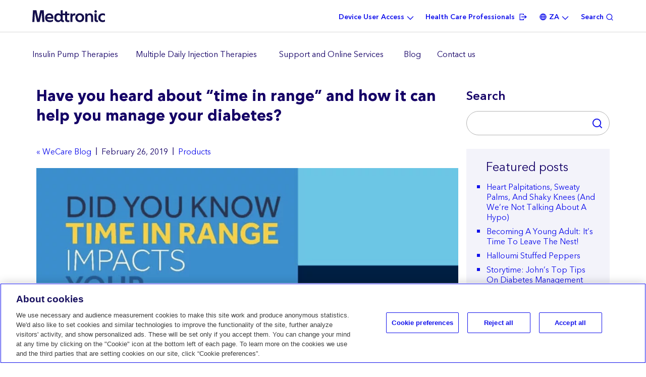

--- FILE ---
content_type: text/html; charset=UTF-8
request_url: https://www.medtronic-diabetes.com/en-ZA/blog/have-you-heard-about-time-range-and-how-it-can-help-you-manage-your-diabetes
body_size: 13106
content:
<!DOCTYPE html><html lang="en" dir="ltr" prefix="content: http://purl.org/rss/1.0/modules/content/ dc: http://purl.org/dc/terms/ foaf: http://xmlns.com/foaf/0.1/ og: http://ogp.me/ns# rdfs: http://www.w3.org/2000/01/rdf-schema# schema: http://schema.org/ sioc: http://rdfs.org/sioc/ns# sioct: http://rdfs.org/sioc/types# skos: http://www.w3.org/2004/02/skos/core# xsd: http://www.w3.org/2001/XMLSchema# "><head><script type="application/ld+json">{"@context": "https://schema.org/","@type": "Article","author": {"@type": "Organization","name": "Medtronic"},"headline": "Have you heard about “time in range” and how it can help you manage your diabetes? | Medtronic Diabetes","datePublished": "2019-02-26T16:51:28+01:00","publisher": {"@type": "Organization","name": "Medtronic","logo": {"@type": "ImageObject","url": "https://www.medtronic-diabetes.com/themes/custom/minimed_2025/logo.svg"}}}</script><!-- OneTrust Cookies Consent Notice start for medtronic-diabetes.com --><script type="text/javascript" src=https://cdn.cookielaw.org/consent/d8a0217e-6a73-4fa2-8193-25f461ff294e/OtAutoBlock.js ></script><script src="https://cdn.cookielaw.org/scripttemplates/otSDKStub.js" data-document-language="true" type="text/javascript" charset="UTF-8" data-domain-script="d8a0217e-6a73-4fa2-8193-25f461ff294e" ></script><script type="text/javascript">
function OptanonWrapper() { }
</script><!-- OneTrust Cookies Consent Notice end for medtronic-diabetes.com --> <!-- Google Tag Manager --><script>
if (navigator.userAgent.indexOf("Speed Insights") == -1) {
dataLayer = [{
"country":"ZA",
"environment":"production",
}];
(function(w,d,s,l,i){w[l]=w[l]||[];w[l].push({'gtm.start':
new Date().getTime(),event:'gtm.js'});var f=d.getElementsByTagName(s)[0],
j=d.createElement(s),dl=l!='dataLayer'?'&l='+l:'';j.async=true;j.src=
'https://www.googletagmanager.com/gtm.js?id='+i+dl;f.parentNode.insertBefore(j,f);
})(window,document,'script','dataLayer','GTM-PKKM2NX');
}
</script><!-- End Google Tag Manager --><meta charset="utf-8" /><meta name="robots" content="index, follow" /><meta name="description" content="Medtronic Diabetes offers an integrated system combining insulin pumps and Continuous Glucose Monitoring. Get started on insulin pump therapy and Continuous Glucose Monitoring." /><meta property="og:site_name" content="Medtronic Diabetes" /><meta property="og:type" content="website" /><meta property="og:url" content="https://www.medtronic-diabetes.com/en-ZA/blog/have-you-heard-about-time-range-and-how-it-can-help-you-manage-your-diabetes" /><meta property="og:title" content="Have you heard about “time in range” and how it can help you manage your diabetes?" /><meta property="og:image" content="https://www.medtronic-diabetes.com/" /><meta name="Generator" content="Drupal 10 (https://www.drupal.org)" /><meta name="MobileOptimized" content="width" /><meta name="HandheldFriendly" content="true" /><meta name="viewport" content="width=device-width, initial-scale=1.0, maximum-scale=1, user-scalable=no" /><link rel="icon" href="/themes/custom/minimed_2025/favicon.ico" type="image/vnd.microsoft.icon" /><title>Have you heard about “time in range” and how it can help you manage your diabetes? | Medtronic Diabetes</title><link rel="stylesheet" media="all" href="/core/modules/system/css/components/align.module.css?t8wpw8" /><link rel="stylesheet" media="all" href="/core/modules/system/css/components/fieldgroup.module.css?t8wpw8" /><link rel="stylesheet" media="all" href="/core/modules/system/css/components/container-inline.module.css?t8wpw8" /><link rel="stylesheet" media="all" href="/core/modules/system/css/components/clearfix.module.css?t8wpw8" /><link rel="stylesheet" media="all" href="/core/modules/system/css/components/details.module.css?t8wpw8" /><link rel="stylesheet" media="all" href="/core/modules/system/css/components/hidden.module.css?t8wpw8" /><link rel="stylesheet" media="all" href="/core/modules/system/css/components/item-list.module.css?t8wpw8" /><link rel="stylesheet" media="all" href="/core/modules/system/css/components/js.module.css?t8wpw8" /><link rel="stylesheet" media="all" href="/core/modules/system/css/components/nowrap.module.css?t8wpw8" /><link rel="stylesheet" media="all" href="/core/modules/system/css/components/position-container.module.css?t8wpw8" /><link rel="stylesheet" media="all" href="/core/modules/system/css/components/reset-appearance.module.css?t8wpw8" /><link rel="stylesheet" media="all" href="/core/modules/system/css/components/resize.module.css?t8wpw8" /><link rel="stylesheet" media="all" href="/core/modules/system/css/components/system-status-counter.css?t8wpw8" /><link rel="stylesheet" media="all" href="/core/modules/system/css/components/system-status-report-counters.css?t8wpw8" /><link rel="stylesheet" media="all" href="/core/modules/system/css/components/system-status-report-general-info.css?t8wpw8" /><link rel="stylesheet" media="all" href="/core/modules/system/css/components/tablesort.module.css?t8wpw8" /><link rel="stylesheet" media="all" href="/core/modules/views/css/views.module.css?t8wpw8" /><link rel="stylesheet" media="all" href="/themes/custom/medtronic_bs5/build/components/block/block.css?t8wpw8" /><link rel="stylesheet" media="all" href="/themes/custom/minimed_2025/build/css/main.style.css?t8wpw8" /></head><body class="node-594 node-type--blog theme-minimed-2025 en-ZA page-node-594 blog hide-mobile-menu path-node page-node-type-blog context-blog-have-you-heard-about-time-range-and-how-it-can-help-you-manage-your-diabetes ltr-direction" style="display: none"> <noscript><iframe src="https://www.googletagmanager.com/ns.html?id=GTM-PKKM2NX" height="0" width="0" style="display:none;visibility:hidden"></iframe></noscript> <a href="#main-content" class="visually-hidden focusable"> Skip to main content </a><div class="dialog-off-canvas-main-canvas" data-off-canvas-main-canvas><div id="page" class="page" data-scroll-container><div class="page__global_messages"></div> <header id="header" class="main-header"><div class="sticky-header"><div class="wrap-inner-top-header"><div class="wrap-inner-header"><div id="top-header" class=""><div class="container-xl d-flex align-items-center justify-content-center justify-content-lg-end "> <button id="navbar-toggler" class="navbar-toggler d-flex d-lg-none justify-content-center align-items-center collapsed" type="button" data-bs-toggle="collapse" data-bs-target=".navbar-collapse" aria-controls="navbar-collapse" aria-expanded="false" aria-label="Toggle navigation"> <span class="navbar-toggler-icon"></span> </button><div class="block block--minimed-2025-branding"> <a href="/en-ZA" class="navbar-brand d-lg-flex align-items-center " aria-label=""> <img src="/themes/custom/minimed_2025/logo.svg" width="30" height="auto" alt="Medtronic Diabetes logo" /> </a></div><div id="navbar-top-right" class="ml-lg-auto d-flex w-lg-100"><div id="navbar-top-right-desk" class="w-100 d-none d-lg-flex"><div class="block--usermenu block block--minimed-2025-usermenuza"><ul class="nav menu-items-4 user-nav"><li class="nav-item item-1 dropdown navbar-text login-link"> <span class="nav-link dropdown-toggle" data-bs-toggle="dropdown" title="Device User Access" data-ga-element="link" data-ga-section="head" data-ga-title="patient_access"><span class="inner-nav-link d-flex h-100 align-items-center">Device User Access</span></span><div class="dropdown-menu DOM-slider-hidden" style="display: block;"><div class="inner-dropdown-menu"> <a href="https://carelink.minimed.eu/patient/entry.jsp?bhcp=1" class="dropdown-item" target="_blank" title="CareLink™" data-ga-title="carelink_eu" data-ga-element="link" data-ga-section="patient_access">CareLink™</a> <a href="https://www.medtronic-diabetes.com/en-ZA/wecare/register" class="dropdown-item not-auth-link" target="" title="Customer registration" data-ga-title="customer_registration" data-ga-element="link" data-ga-section="patient_access">Customer registration</a> <a href="https://www.medtronic-diabetes.com/en-ZA/wecare/account/personal" class="dropdown-item auth-link" target="" title="Customer details" data-ga-title="customer_details" data-ga-element="link" data-ga-section="patient_access">Customer details</a> <a href="https://www.medtronic-diabetes.com/en-ZA/wecare/profile" class="dropdown-item" target="" title="My WeCare" data-ga-title="my_wecare" data-ga-element="link" data-ga-section="patient_access">My WeCare</a> <a href="https://www.medtronic-diabetes.com/en-ZA/wecare-info" class="dropdown-item" target="" title="What is WeCare?" data-ga-title="wecare" data-ga-element="link" data-ga-section="patient_access">What is WeCare?</a> <a href="https://www.medtronic-diabetes.com/en-ZA/user/logout" class="dropdown-item auth-link" target="" title="Log out" data-ga-title="log_out" data-ga-element="link" data-ga-section="patient_access">Log out</a></div></div></li><li class="nav-item item-2 health-care-link"> <a href="https://hcp.medtronic-diabetes.com/en-GB" class="nav-link" target="_blank" title="Health Care Professionals" data-ga-element="link" data-ga-section="head" data-ga-title="health_care_professionals"><span class="inner-nav-link d-flex h-100 align-items-center">Health Care Professionals</span></a></li><li class="nav-item item-3 navbar-text country-switcher-link"><div class="dropdown nav-link"><span aria-expanded="false" class="dropdown-toggle dropdown-country-switcher" data-bs-toggle="dropdown" data-ga-element="link" data-ga-section="head" data-ga-title="country_selector" data-toggle="dropdown" type="button">ZA</span><div class="dropdown-menu dropdown-menu-end dropdown-menu-right DOM-slider-hidden" style="display: block;"><div class="dropdown wrap-select-country-switcher"><div aria-expanded="false" class="wrap-dropdown-select-country-switcher js-form-item js-form-type-textfield form-item form-item-name js-form-item-name form-group floating-label icon-za" data-bs-toggle="dropdown" data-toggle="dropdown"><input class="required form-control dropdown-select-country-switcher" maxlength="60" name="country" placeholder=" " readonly="readonly" size="60" type="text" value="South Africa (EN)" /><label class="js-form-required form-required" for="edit-name">Country</label></div><div class="dropdown-menu"><div class="country-switcher dropdown"><input class="form-control autocomplete-input country-name" name="country_name" placeholder="Start typing..." type="text" value="" /></div></div><div class="wrap-save-country"><a class="btn btn-primary w-100 save-country px-4" data-ga-element="cta" data-ga-section="country_selector_menu" data-ga-title="save_changes" href="/en-ZA">Save Changes</a></div></div></div></div></li><li class="nav-item item-4 navbar-text open-search"> <span class="nav-link" target="" title="Search" data-ga-element="link" data-ga-section="head" data-ga-title="search"><span class="inner-nav-link d-flex h-100 align-items-center">Search</span></span></li></ul></div></div><div id="btn-mobile-search" class="open-search"> <button class="nav-link d-lg-none" type="button"> <span class="search-icon"></span> </button></div></div></div><div id="navbar-search" class="container-xl DOM-slider-hidden"><div class="search-block-form needs-validation block block--minimed-2025-searchform" data-drupal-selector="search-block-form" role="search"><form action="/en-ZA/search/node" method="get" id="search-block-form" accept-charset="UTF-8" class="form"><div class="js-form-item form-item js-form-type-search form-item-keys js-form-item-keys form-no-label form-group"> <input title="Enter the terms you wish to search for." data-drupal-selector="edit-keys" type="search" id="edit-keys" name="keys" value="" size="20" maxlength="128" placeholder="Search" class="form-search form-control"></div><input data-drupal-selector="edit-advanced-form" type="hidden" name="advanced-form" value="1" class="form-control"><input data-drupal-selector="edit-f-0" type="hidden" name="f[0]" value="language:en-ZA" class="form-control"><div data-drupal-selector="edit-actions" class="form-actions js-form-wrapper form-wrapper" id="edit-actions"><input class="btn btn-primary js-form-submit form-submit btn btn-primary" data-drupal-selector="edit-submit" type="submit" id="edit-submit" value="Search"></div></form></div></div></div><div id="bottom-header" data-simplebar=""><div class="inner-bottom-header d-flex justify-content-center"> <nav class="navbar navbar-light navbar-expand-lg justify-content-between navbar-primary "><div class="collapse navbar-collapse"><div class="main-menu block block--minimed-2025-mainmenuzanb25"><ul class="nav menu-items-5 navbar-nav"><li class="nav-item item-1 dropdown navbar-text "> <span class="nav-link dropdown-toggle" data-bs-toggle="dropdown" title="Insulin Pump Therapies" data-ga-element="link" data-ga-section="head" data-ga-title="insulin_pump_therapies"><span class="inner-nav-link d-flex h-100 align-items-center">Insulin Pump Therapies</span></span><div class="dropdown-menu DOM-slider-hidden" style="display: block;"><div class="inner-dropdown-menu inner-dropdown-menu-1"> <span class="dropdown-item no-link no-title-head p-0 mb-0" target=""></span><div class="inner-item-menu"> <span class="nav-item "> <a href="/en-ZA/insulin-pump-therapy" class="nav-link" target="" title="What is Insulin Pump Therapy?" data-ga-title="insulin_pump_therapy" data-ga-element="link" data-ga-section="insulin_pump_therapies">What is Insulin Pump Therapy?</a> </span> <span class="nav-item "> <a href="/en-ZA/insulin-pump-therapy/minimed-780g-system" class="nav-link" target="" title="MiniMed™ 780G System" data-ga-title="minimed_780g_system" data-ga-element="link" data-ga-section="insulin_pump_therapies">MiniMed™ 780G System</a> </span> <span class="nav-item "> <a href="/en-ZA/support/accessories" class="nav-link" target="" title="Personalise your pump" data-ga-title="accessories" data-ga-element="link" data-ga-section="insulin_pump_therapies">Personalise your pump</a> </span></div></div></div></li><li class="nav-item item-2 dropdown navbar-text "> <span class="nav-link dropdown-toggle" data-bs-toggle="dropdown" title="Multiple Daily Injection Therapies" data-ga-element="link" data-ga-section="head" data-ga-title="multiple_daily_injection_therapies"><span class="inner-nav-link d-flex h-100 align-items-center">Multiple Daily Injection Therapies</span></span><div class="dropdown-menu DOM-slider-hidden" style="display: block;"><div class="inner-dropdown-menu inner-dropdown-menu-1"> <span class="dropdown-item no-link no-title-head p-0 mb-0" target=""></span><div class="inner-item-menu"> <span class="nav-item "> <a href="/en-ZA/life-with-diabetes/what-is-continous-glucose-monitoring" class="nav-link" target="" title="What is Continuous Glucose Monitoring?" data-ga-title="cgm_system" data-ga-element="link" data-ga-section="multiple_daily_injection_therapies">What is Continuous Glucose Monitoring?</a> </span> <span class="nav-item "> <a href="/en-ZA/SmartMDI" class="nav-link" target="" title="Smart MDI System" data-ga-title="smartmdi" data-ga-element="link" data-ga-section="multiple_daily_injection_therapies">Smart MDI System</a> </span> <span class="nav-item "> <a href="/en-ZA/minimed-insulin-pump-accessories/i-port-advance-injection-port" class="nav-link" target="" title="Injection Port - i-Port Advance" data-ga-title="i_port" data-ga-element="link" data-ga-section="multiple_daily_injection_therapies">Injection Port - i-Port Advance</a> </span></div></div></div></li><li class="nav-item item-3 dropdown navbar-text column-menu"> <span class="nav-link dropdown-toggle" data-bs-toggle="dropdown" title="Support and Online Services" data-ga-element="link" data-ga-section="head" data-ga-title="support_and_online_services"><span class="inner-nav-link d-flex h-100 align-items-center">Support and Online Services</span></span><div class="dropdown-menu DOM-slider-hidden" style="display: block;"><div class="inner-column-menu items-column-3"><div class="inner-dropdown-menu inner-dropdown-menu-1"> <span class="dropdown-item no-link" target="" title="Online services and education">Online services and education</span><div class="inner-item-menu"> <span class="nav-item "> <a href="/en-ZA/wecare-info" class="nav-link" target="" title="WeCare - Discover all our services" data-ga-title="wecare" data-ga-element="link" data-ga-section="support_and_online_services">WeCare - Discover all our services</a> </span> <span class="nav-item "> <a href="/en-ZA/products/minimed-insulin-pump-accessories" class="nav-link" target="" title="CareLink" data-ga-title="carelink" data-ga-element="link" data-ga-section="support_and_online_services">CareLink</a> </span> <span class="nav-item "> <a href="/en-ZA/support/carelink-personal-updater" class="nav-link" target="" title="CareLink Personal Uploader" data-ga-title="carelink_personal" data-ga-element="link" data-ga-section="support_and_online_services">CareLink Personal Uploader</a> </span></div></div><div class="inner-dropdown-menu inner-dropdown-menu-2"> <span class="dropdown-item no-link" target="" title="Support">Support</span><div class="inner-item-menu"> <span class="nav-item "> <a href="/en-ZA/help-center" class="nav-link" target="" title="Help center" data-ga-title="help_centre" data-ga-element="link" data-ga-section="support_and_online_services">Help center</a> </span> <span class="nav-item "> <a href="/en-ZA/resources" class="nav-link" target="" title="Guides and Manuals" data-ga-title="resources_hub" data-ga-element="link" data-ga-section="support_and_online_services">Guides and Manuals</a> </span> <span class="nav-item "> <a href="/en-ZA/check-compatibility-app" class="nav-link" target="" title="Mobile App Compatibility" data-ga-title="compatibility_app_page" data-ga-element="link" data-ga-section="support_and_online_services">Mobile App Compatibility</a> </span></div></div><div class="inner-dropdown-menu inner-dropdown-menu-3"> <span class="dropdown-item no-link" target="" title="Pump system components">Pump system components</span><div class="inner-item-menu"> <span class="nav-item "> <a href="/en-ZA/insulin-pump-therapy/infusion-sets" class="nav-link" target="" title="Infusion Sets" data-ga-title="infusion_sets" data-ga-element="link" data-ga-section="support_and_online_services">Infusion Sets</a> </span></div></div></div></div></li><li class="nav-item item-4 "> <a href="/en-ZA/blog" class="nav-link" target="" title="Blog" data-ga-element="link" data-ga-section="head" data-ga-title="blog"><span class="inner-nav-link d-flex h-100 align-items-center">Blog</span></a></li><li class="nav-item item-5 "> <a href="/en-ZA/contact-medtronic-diabetes" class="nav-link" target="" title="Contact us" data-ga-element="link" data-ga-section="head" data-ga-title="contact_us"><span class="inner-nav-link d-flex h-100 align-items-center">Contact us</span></a></li></ul></div><div class="d-lg-none w-100 mobile-user-menu block block--minimed-2025-usermenu-2"></div><div class="d-lg-none w-100 mobile-user-menu block block--minimed-2025-usermenuza-2"><ul class="nav menu-items-4 user-nav"><li class="nav-item item-1 dropdown navbar-text login-link"> <span class="nav-link dropdown-toggle" data-bs-toggle="dropdown" title="Device User Access" data-ga-element="link" data-ga-section="head" data-ga-title="patient_access"><span class="inner-nav-link d-flex h-100 align-items-center">Device User Access</span></span><div class="dropdown-menu DOM-slider-hidden" style="display: block;"><div class="inner-dropdown-menu"> <a href="https://carelink.minimed.eu/patient/entry.jsp?bhcp=1" class="dropdown-item" target="_blank" title="CareLink™" data-ga-title="carelink_eu" data-ga-element="link" data-ga-section="patient_access">CareLink™</a> <a href="https://www.medtronic-diabetes.com/en-ZA/wecare/register" class="dropdown-item not-auth-link" target="" title="Customer registration" data-ga-title="customer_registration" data-ga-element="link" data-ga-section="patient_access">Customer registration</a> <a href="https://www.medtronic-diabetes.com/en-ZA/wecare/account/personal" class="dropdown-item auth-link" target="" title="Customer details" data-ga-title="customer_details" data-ga-element="link" data-ga-section="patient_access">Customer details</a> <a href="https://www.medtronic-diabetes.com/en-ZA/wecare/profile" class="dropdown-item" target="" title="My WeCare" data-ga-title="my_wecare" data-ga-element="link" data-ga-section="patient_access">My WeCare</a> <a href="https://www.medtronic-diabetes.com/en-ZA/wecare-info" class="dropdown-item" target="" title="What is WeCare?" data-ga-title="wecare" data-ga-element="link" data-ga-section="patient_access">What is WeCare?</a> <a href="https://www.medtronic-diabetes.com/en-ZA/user/logout" class="dropdown-item auth-link" target="" title="Log out" data-ga-title="log_out" data-ga-element="link" data-ga-section="patient_access">Log out</a></div></div></li><li class="nav-item item-2 health-care-link"> <a href="https://hcp.medtronic-diabetes.com/en-GB" class="nav-link" target="_blank" title="Health Care Professionals" data-ga-element="link" data-ga-section="head" data-ga-title="health_care_professionals"><span class="inner-nav-link d-flex h-100 align-items-center">Health Care Professionals</span></a></li><li class="nav-item item-3 navbar-text country-switcher-link"><div class="dropdown nav-link"><span aria-expanded="false" class="dropdown-toggle dropdown-country-switcher" data-bs-toggle="dropdown" data-ga-element="link" data-ga-section="head" data-ga-title="country_selector" data-toggle="dropdown" type="button">ZA</span><div class="dropdown-menu dropdown-menu-end dropdown-menu-right DOM-slider-hidden" style="display: block;"><div class="dropdown wrap-select-country-switcher"><div aria-expanded="false" class="wrap-dropdown-select-country-switcher js-form-item js-form-type-textfield form-item form-item-name js-form-item-name form-group floating-label icon-za" data-bs-toggle="dropdown" data-toggle="dropdown"><input class="required form-control dropdown-select-country-switcher" maxlength="60" name="country" placeholder=" " readonly="readonly" size="60" type="text" value="South Africa (EN)" /><label class="js-form-required form-required" for="edit-name">Country</label></div><div class="dropdown-menu"><div class="country-switcher dropdown"><input class="form-control autocomplete-input country-name" name="country_name" placeholder="Start typing..." type="text" value="" /></div></div><div class="wrap-save-country"><a class="btn btn-primary w-100 save-country px-4" data-ga-element="cta" data-ga-section="country_selector_menu" data-ga-title="save_changes" href="/en-ZA">Save Changes</a></div></div></div></div></li><li class="nav-item item-4 navbar-text open-search"> <span class="nav-link" target="" title="Search" data-ga-element="link" data-ga-section="head" data-ga-title="search"><span class="inner-nav-link d-flex h-100 align-items-center">Search</span></span></li></ul></div></div> </nav></div></div></div></div></div> </header> <main><div class="page__messages container-xl"><div data-drupal-messages-fallback class="hidden"></div></div><div class="page__content_top"><div class="container-xl"><div class="row"></div></div></div> <section id="wrap-main-content"><div class="container-xl"><div class="d-flex flex-column flex-lg-row"><div class="page__content page__content col-lg-8 col-xl-9 p-md-0 pe-lg-3"><div class="block block--minimed-2025-content"> <article about="/en-ZA/blog/have-you-heard-about-time-range-and-how-it-can-help-you-manage-your-diabetes" class="node node-full block-m-bottom node--promoted blog blog--full"><h1 class="title-full">Have you heard about “time in range” and how it can help you manage your diabetes?</h1><div class="post-created"> <a href="/en-ZA/blog">« WeCare Blog</a> <span class="px-1 delimiter">|</span> February 26, 2019 <span class="pe-2 ps-1 delimiter">|</span><dd class="keywords d-inline"><a href="/en-ZA/blog-category/products"> Products </a></dd></div><div class="blog__header-banner"> <picture> <source srcset="/sites/prd/files/styles/blog_full_image_mobile/public/shared/images-blog/2023-10/guardian_connect_time_in_range.webp?itok=9FsKtuG4 1x, /sites/prd/files/styles/blog_full_image_mobile_2x/public/shared/images-blog/2023-10/guardian_connect_time_in_range.webp?itok=5vEf27bD 2x" media="(max-width: 991px)" type="image/webp" width="876" height="535"/> <source srcset="/sites/prd/files/styles/blog_full_image_tablet/public/shared/images-blog/2023-10/guardian_connect_time_in_range.webp?itok=_QT1oDqy 1x, /sites/prd/files/styles/blog_full_image_tablet_2/public/shared/images-blog/2023-10/guardian_connect_time_in_range.webp?itok=yiY2kEHa 2x" media="(min-width: 992px) and (max-width: 1199px)" type="image/webp" width="694" height="424"/> <source srcset="/sites/prd/files/styles/blog_full_image/public/shared/images-blog/2023-10/guardian_connect_time_in_range.webp?itok=ben6VYhD 1x, /sites/prd/files/styles/blog_full_image_desktop_2x/public/shared/images-blog/2023-10/guardian_connect_time_in_range.webp?itok=OXebbBwa 2x" media="(min-width: 1200px)" type="image/webp" width="929" height="568"/> <source srcset="/sites/prd/files/styles/blog_full_image_mobile/public/shared/images-blog/2023-10/guardian_connect_time_in_range.jpg?itok=9FsKtuG4 1x, /sites/prd/files/styles/blog_full_image_mobile_2x/public/shared/images-blog/2023-10/guardian_connect_time_in_range.jpg?itok=5vEf27bD 2x" media="(max-width: 991px)" type="image/jpeg" width="876" height="535"/> <source srcset="/sites/prd/files/styles/blog_full_image_tablet/public/shared/images-blog/2023-10/guardian_connect_time_in_range.jpg?itok=_QT1oDqy 1x, /sites/prd/files/styles/blog_full_image_tablet_2/public/shared/images-blog/2023-10/guardian_connect_time_in_range.jpg?itok=yiY2kEHa 2x" media="(min-width: 992px) and (max-width: 1199px)" type="image/jpeg" width="694" height="424"/> <source srcset="/sites/prd/files/styles/blog_full_image/public/shared/images-blog/2023-10/guardian_connect_time_in_range.jpg?itok=ben6VYhD 1x, /sites/prd/files/styles/blog_full_image_desktop_2x/public/shared/images-blog/2023-10/guardian_connect_time_in_range.jpg?itok=OXebbBwa 2x" media="(min-width: 1200px)" type="image/jpeg" width="929" height="568"/> <img class="swiper-image img-fluid" src="/sites/prd/files/styles/blog_full_image/public/shared/images-blog/2023-10/guardian_connect_time_in_range.jpg?itok=ben6VYhD" alt="Have you heard about “time in range” and how it can help you manage your diabetes?" title="Have you heard about “time in range” and how it can help you manage your diabetes?" typeof="foaf:Image"> </picture></div><div class="wrap-body"><div class="field field--name-body field--type-text-with-summary field--label-hidden field__item"><p><strong>What is your HbA1C?&nbsp; Are you happy with your HbA1C? As people living with diabetes, you are often faced with these questions.</strong></p><p>As you already know, your doctor conducts an HbA1C test to check how well you are managing your glucose levels and may do this several times a year.</p><p>This HbA1c test has dominated diabetes care discussions for more than 30 years, and with good reason, as its use is supported by robust clinical evidence.&nbsp;</p><p>The problem, however, is that patients with similar HbA1C’s, might have very different blood glucose levels . &nbsp;</p><p>People are now recognising the limitations of HbA1C and the new kid on block that everyone is now talking about is “Time in Range”. “Time in range” is the amount or percentage of time a person spends in their target range of 3.9 mmol/L and 10 mmol/L. You can obtain your “Time in Range” when you use a continuous glucose monitoring (CGM) device.</p><p>“Time in range defines the daily experience of living with diabetes.”&nbsp;<sup>1</sup></p><p><strong>But, why is ”Time in Range” important?</strong></p><p>“Time in Range” provides additional insights beyond HbA1c.&nbsp; HbA1c is an average that does not capture many important variables, including time spent in high or low.”&nbsp;Time in Range” provides visibility how much time &nbsp;you spend in high and low glucose levels throughout the day.</p><p><strong>Let us look at a traffic analogy – let’s see how an average number can mask danger:</strong></p><p>An average speed of 85 kilometers per hour will not reflect times when a vehicle is racing at 130 kilometers per hour or crawling in congested traffic at 40 kilometers per hour.&nbsp;</p><p>Similarly, A1C reflects an average level of glucose in the blood over the last two to three months and masks the occurrence and frequency of dangerous highs and lows, also known as glucose variability. With insights into glucose variability, you and your doctor have comprehensive data to make decisions around your diabetes management.</p><p>With&nbsp;Guardian™ Connect&nbsp;(Medtronic’s real-time, stand-alone CGM system) you can track your glucose levels and your activities instantly, using your compatible smart device. A quick glimpse at the mobile screen will let you know your current glucose level, glucose trends and how fast it is trending. But there’s more.</p><p>Setting-up low and high alerts is easy and can free-up your mind, knowing you’ll be alerted if you’re heading towards a hypo or hyper.</p><p>The Guardian™ Connect system uses smart technology to predict when you are going too high or low. &nbsp;It’s the only currently CGM system currently available that can alert you about predicted highs and lows anytime from 10 to 60 minutes in advance, right on your smart phone.</p><p>Medtronic Guardian™ Connect is the ultimate tool to help you continually monitor your glucose levels.</p><p>What more? It’s also easy to share your glucose reading with family or friends. They can even receive a text message when you are predicted to drop below your target range.</p><p>Guardian™ Connect can help you to feel safe, and free-up your mind to focus on enjoying the moment.</p><p><strong><sup>References</sup></strong></p><p><sup>1&nbsp;<a href="https://diatribe.org/">https://diatribe.org</a>, “Patient Priorities for Diabetes Drugs: What Does Success Look Like?”, posted on August 29, 2016. Online survey, 3'455 diabetic patients, August 2016</sup></p><p><strong><sup>IMPORTANT SAFETY INFORMATION:</sup></strong></p><p><sup>The content and all information provided is for your informational use only and is not intended to be a substitute for professional medical advice, diagnosis or treatment in any manner. Responses to a treatment may vary from patient to patient. Always talk with your physician about diagnosis and treatment information and ensure that you understand and carefully follow that information.</sup></p></div></div> </article></div></div><div class="page__sidebar_second block-m-bottom col-lg-4 col-xl-3 p-md-0"><div class="views-exposed-form needs-validation search-blog-block block block--minimed-2025-exposedformblogpage-4" data-drupal-selector="views-exposed-form-blog-page-4"><h2>Search</h2><form action="/en-ZA/blog-all" method="get" id="views-exposed-form-blog-page-4" accept-charset="UTF-8" class="form"><div class="js-form-item form-item js-form-type-textfield form-item-keys js-form-item-keys form-no-label form-group"> <input title="Search keywords" data-drupal-selector="edit-keys" type="text" id="edit-keys" name="keys" value="" size="15" maxlength="128" class="form-textfield form-control" placeholder=" "></div><div data-drupal-selector="edit-actions" class="form-actions js-form-wrapper form-wrapper" id="edit-actions"><input class="btn btn-primary js-form-submit form-submit btn btn-primary" data-drupal-selector="edit-submit-blog" type="submit" id="edit-submit-blog" value="Apply"></div></form></div><div class="views-element-container features-blog-block block block--minimed-2025-views-block--blog-block-1"><h2>Featured posts</h2><div><div class="view js-view-dom-id-03a4f94ad46662c55405a15551591cf307ad1f73e4a1e78e7d7f19df1e6b76a4 view-blog"><div class="view-content"><div class="item-list"><ul><li><div class="views-field views-field-title"><span class="field-content"><a href="/en-ZA/blog/heart-palpitations-sweaty-palms-and-shaky-knees-and-were-not-talking-about-hypo">Heart Palpitations, Sweaty Palms, And Shaky Knees (And We’re Not Talking About A Hypo)</a></span></div></li><li><div class="views-field views-field-title"><span class="field-content"><a href="/en-ZA/blog/becoming-young-adult-its-time-leave-nest">Becoming A Young Adult: It’s Time To Leave The Nest!</a></span></div></li><li><div class="views-field views-field-title"><span class="field-content"><a href="/en-ZA/blog/halloumi-stuffed-peppers">Halloumi Stuffed Peppers</a></span></div></li><li><div class="views-field views-field-title"><span class="field-content"><a href="/en-ZA/blog/storytime-johns-top-tips-diabetes-management-when-playing-sports">Storytime: John’s Top Tips On Diabetes Management When Playing Sports</a></span></div></li><li><div class="views-field views-field-title"><span class="field-content"><a href="/en-ZA/blog/living-type-1-diabetes-you-can-still-have-fun-sun">Living With Type 1 Diabetes? You Can Still Have Fun In The Sun... </a></span></div></li></ul></div></div></div></div></div><div class="views-element-container archives-blog-block block block--minimed-2025-views-block--blog-block-2"><h2>Archives</h2><div><div class="view js-view-dom-id-42cced4cd9056cda2e74dd1769eea30a49498c405db7470962be19836f0c475c view-blog"><div class="view-content"><ul><li><a href="/en-ZA/blog-archive/202309">September 2023</a></li><li><a href="/en-ZA/blog-archive/202306">June 2023</a></li><li><a href="/en-ZA/blog-archive/202305">May 2023</a></li><li><a href="/en-ZA/blog-archive/202303">March 2023</a></li><li><a href="/en-ZA/blog-archive/202301">January 2023</a></li><li><a href="/en-ZA/blog-archive/202210">October 2022</a></li><li><a href="/en-ZA/blog-archive/202205">May 2022</a></li><li><a href="/en-ZA/blog-archive/202203">March 2022</a></li><li><a href="/en-ZA/blog-archive/202112">December 2021</a></li><li><a href="/en-ZA/blog-archive/202109">September 2021</a></li><li><a href="/en-ZA/blog-archive/202106">June 2021</a></li><li><a href="/en-ZA/blog-archive/202103">March 2021</a></li><li><a href="/en-ZA/blog-archive/202010">October 2020</a></li><li><a href="/en-ZA/blog-archive/202007">July 2020</a></li><li><a href="/en-ZA/blog-archive/201911">November 2019</a></li><li><a href="/en-ZA/blog-archive/201909">September 2019</a></li><li><a href="/en-ZA/blog-archive/201906">June 2019</a></li><li><a href="/en-ZA/blog-archive/201905">May 2019</a></li><li><a href="/en-ZA/blog-archive/201904">April 2019</a></li><li><a href="/en-ZA/blog-archive/201903">March 2019</a></li><li><a href="/en-ZA/blog-archive/201902">February 2019</a></li><li><a href="/en-ZA/blog-archive/201812">December 2018</a></li><li><a href="/en-ZA/blog-archive/201811">November 2018</a></li><li><a href="/en-ZA/blog-archive/201810">October 2018</a></li><li><a href="/en-ZA/blog-archive/201809">September 2018</a></li><li><a href="/en-ZA/blog-archive/201808">August 2018</a></li><li><a href="/en-ZA/blog-archive/201807">July 2018</a></li><li><a href="/en-ZA/blog-archive/201806">June 2018</a></li><li><a href="/en-ZA/blog-archive/201805">May 2018</a></li><li><a href="/en-ZA/blog-archive/201804">April 2018</a></li><li><a href="/en-ZA/blog-archive/201802">February 2018</a></li><li><a href="/en-ZA/blog-archive/201801">January 2018</a></li><li><a href="/en-ZA/blog-archive/201712">December 2017</a></li><li><a href="/en-ZA/blog-archive/201710">October 2017</a></li><li><a href="/en-ZA/blog-archive/201708">August 2017</a></li><li><a href="/en-ZA/blog-archive/201706">June 2017</a></li><li><a href="/en-ZA/blog-archive/201705">May 2017</a></li><li><a href="/en-ZA/blog-archive/201702">February 2017</a></li><li><a href="/en-ZA/blog-archive/201611">November 2016</a></li><li><a href="/en-ZA/blog-archive/201608">August 2016</a></li><li><a href="/en-ZA/blog-archive/201605">May 2016</a></li><li><a href="/en-ZA/blog-archive/201602">February 2016</a></li></ul></div></div></div></div></div></div></div> </section> </main> <footer class="footer_bs5 "><div class="page__footer_top_bs5"><div class="container-xl"><div class="page__footer_top_inner_bs5 d-flex flex-wrap w-100"><div class="help-center-block w-100 block--type-basic block block--basic block--minimed-2025-stillhavesomedoubts"><div class="field field--name-body field--type-text-with-summary field--label-hidden field__item"><h3 class="h2 small-title text-blue-navy">Still have some doubts?</h3><div class="d-lg-flex"><div class="col-lg-7 mb-5 mb-lg-4 p-0 pe-lg-3 pr-lg-3 d-flex align-items-start"><svg class="mt-2 me-3 mr-3" fill="none" height="40" style="min-width:44px;" viewbox="-1 -1 42 42" width="40" xmlns="http://www.w3.org/2000/svg"><circle cx="20" cy="20" r="19.25" stroke="#140066" stroke-width="1.5"></circle><path d="M18.896 22.952C18.896 22.376 18.984 21.872 19.16 21.44C19.336 21.008 19.552 20.632 19.808 20.312C20.08 19.992 20.416 19.656 20.816 19.304L21.488 18.704C21.936 18.336 22.28 17.944 22.52 17.528C22.76 17.112 22.88 16.616 22.88 16.04C22.88 15.464 22.744 14.96 22.472 14.528C22.216 14.096 21.856 13.768 21.392 13.544C20.944 13.32 20.44 13.208 19.88 13.208C19.32 13.208 18.816 13.328 18.368 13.568C17.936 13.808 17.584 14.144 17.312 14.576C17.04 14.992 16.864 15.472 16.784 16.016L15.152 15.728C15.312 14.912 15.608 14.208 16.04 13.616C16.488 13.008 17.048 12.544 17.72 12.224C18.392 11.888 19.136 11.72 19.952 11.72C20.816 11.72 21.6 11.888 22.304 12.224C23.024 12.56 23.584 13.048 23.984 13.688C24.4 14.312 24.608 15.064 24.608 15.944C24.608 16.6 24.512 17.16 24.32 17.624C24.144 18.072 23.904 18.464 23.6 18.8C23.312 19.12 22.912 19.488 22.4 19.904C21.904 20.32 21.528 20.664 21.272 20.936C21.032 21.208 20.856 21.528 20.744 21.896C20.632 22.248 20.576 22.712 20.576 23.288V24.392H18.896V22.952ZM19.904 29.144C19.536 29.144 19.224 29.016 18.968 28.76C18.728 28.504 18.608 28.2 18.608 27.848C18.608 27.496 18.728 27.192 18.968 26.936C19.224 26.68 19.536 26.552 19.904 26.552C20.272 26.552 20.576 26.68 20.816 26.936C21.072 27.192 21.2 27.496 21.2 27.848C21.2 28.2 21.072 28.504 20.816 28.76C20.576 29.016 20.272 29.144 19.904 29.144Z" fill="#140066"></path></svg><div class="d-flex flex-column justify-content-center"><h4 class="mb-2">You can find our most frequently asked questions here</h4><a class="more-link" data-ga-element="link" data-ga-section="prefooter" data-ga-title="help_center" href="/en-ZA/help-center" tabindex="-1">Go to the Help Center</a></div></div><div class="col-lg-5 mb-5 mb-lg-4 p-0 d-flex align-items-center"><svg class="mt-2 me-3 mr-3" fill="none" height="44" style="min-width:44px;" viewbox="-1 -1 46 46" width="44" xmlns="http://www.w3.org/2000/svg"><path d="M19.4506 24.5465L19.3799 24.6172L19.4506 24.5465C15.8522 20.948 14.2557 18.6833 13.6079 17.274C13.2842 16.5699 13.2004 16.0859 13.2169 15.7594C13.2332 15.436 13.3479 15.2642 13.4321 15.1797C13.4322 15.1796 13.4323 15.1795 13.4324 15.1795L13.8744 14.7429L13.8746 14.7428L13.887 14.7306C15.1293 13.5083 16.3175 12.3394 16.5765 10.7199C16.8372 9.09016 16.155 7.03616 13.7497 4.04477C12.062 1.94437 10.393 0.9 8.65027 0.9C7.47684 0.9 6.44672 1.37212 5.52004 2.04287C4.59691 2.71106 3.76898 3.58203 2.99954 4.39148L2.99386 4.39745C2.99385 4.39747 2.99383 4.39749 2.99381 4.3975C2.94469 4.44894 2.89596 4.5001 2.84755 4.5509C2.63674 4.7722 2.43223 4.98688 2.22956 5.18901L2.22948 5.18909C1.33437 6.08378 0.897873 7.49807 0.900008 9.25652C0.902145 11.0166 1.34336 13.1346 2.21931 15.4552C4.14562 20.5603 7.94592 26.1084 12.9196 31.079C21.7802 39.9406 30.2123 43.1 34.7595 43.1C36.5257 43.1 37.9329 42.6455 38.8084 41.7662C39.0585 41.5188 39.3254 41.2642 39.6013 41.0037L39.6015 41.0035L39.6065 40.9987C40.4383 40.2083 41.334 39.3572 42.0088 38.4053C42.686 37.4501 43.1465 36.3856 43.0963 35.169C43.0271 33.4883 41.9853 31.8793 39.9548 30.2473C37.538 28.3048 35.6346 27.3818 33.9779 27.3818C31.9548 27.3818 30.6323 28.7259 29.2709 30.1095L29.2636 30.1168L29.2634 30.1171L28.8198 30.5648C28.8197 30.5649 28.8196 30.565 28.8195 30.5651C28.66 30.7234 28.4582 30.8017 28.1673 30.8017C27.6254 30.8017 26.7467 30.5416 25.3473 29.6234C23.9502 28.7066 22.0443 27.1407 19.4506 24.5465ZM38.4892 39.8335L38.4891 39.8336C38.2063 40.1024 37.9285 40.3668 37.6682 40.6252L37.6677 40.6256C37.1153 41.1811 36.1173 41.4874 34.7586 41.4874C30.5546 41.4874 22.5941 38.4746 14.0594 29.9391L14.0594 29.9391C9.24 25.1211 5.57281 19.7737 3.72729 14.8853C2.98084 12.9081 2.57638 11.0767 2.51864 9.58243C2.4607 8.08279 2.75255 6.94543 3.37067 6.32886L3.37098 6.32855C3.62845 6.06946 3.89256 5.79198 4.16181 5.50746L4.16503 5.50407C4.83993 4.795 5.55267 4.04617 6.305 3.47349C7.05899 2.89955 7.84036 2.51237 8.64977 2.51237C9.82736 2.51237 11.1207 3.34842 12.492 5.05608L12.4921 5.05615C14.491 7.54131 15.1122 9.10365 14.9708 10.3175C14.9003 10.9232 14.6388 11.4523 14.2459 11.9758C13.8518 12.5011 13.33 13.015 12.743 13.5931C12.743 13.5931 12.743 13.5931 12.743 13.5931L12.2902 14.0387L12.2895 14.0394C11.8023 14.5276 11.5617 15.1337 11.572 15.8589C11.5822 16.5801 11.8402 17.4153 12.3398 18.3702C13.3389 20.2793 15.3203 22.6961 18.3096 25.6858C20.5643 27.941 22.4964 29.6202 24.1274 30.7363C25.7553 31.8503 27.0965 32.413 28.1668 32.4137H28.1668C28.8833 32.4137 29.4881 32.1763 29.9594 31.7043L29.9597 31.704L30.4109 31.2486L30.4111 31.2484C31.041 30.6083 31.597 30.0442 32.1672 29.6389C32.7349 29.2354 33.3103 28.9941 33.9772 28.9941C35.2034 28.9941 36.8251 29.8004 38.9443 31.5033C40.5993 32.8338 41.4364 34.0895 41.484 35.2365C41.5188 36.0699 41.1409 36.871 40.5628 37.6427C39.9848 38.4142 39.2168 39.1433 38.4892 39.8335Z" fill="#140066" stroke="#140066" stroke-width="0.2"></path></svg><div class="d-flex flex-column justify-content-center"><h4 class="mb-2"><span style="white-space:pre-wrap;">You can contact us here</span></h4><a class="more-link" data-ga-element="link" data-ga-section="prefooter" data-ga-title="contact" href="/en-ZA/contact-medtronic-diabetes" tabindex="-1">Go to the Contact page</a></div></div></div></div></div></div></div></div><div class="page__footer_middle_bs5"><div class="container-xl"><div class="page__footer_middle_inner_bs5 d-flex flex-wrap w-100"><div class="footer-brand-block block block--minimed-2025-sitebranding"> <a href="/en-ZA" class="navbar-brand d-lg-flex align-items-center " aria-label=""> <img src="/themes/custom/minimed_2025/logo.svg" width="30" height="auto" alt="Medtronic Diabetes logo" /> </a></div><div class="user-footer-menu block block--minimed-2025-userfootermenu"><ul class="nav menu-items-4 footer-nav"><li class="nav-item item-1 "> <a href="/en-ZA/wecare/login" class="nav-link" target="" title="WeCare" data-ga-element="link" data-ga-section="footer" data-ga-title="my_wecare"><span class="inner-nav-link d-flex h-100 align-items-center">WeCare</span></a></li><li class="nav-item item-2 "> <a href="https://hcp.medtronic-diabetes.com/en-GB" class="nav-link" target="_blank" title="Are you a Health Care Professional?" data-ga-element="link" data-ga-section="footer" data-ga-title="health_care_professionals"><span class="inner-nav-link d-flex h-100 align-items-center">Are you a Health Care Professional?</span></a></li><li class="nav-item item-3 "> <a href="/en-ZA/minimed-insulin-pump-accessories/i-port-advance-injection-port" class="nav-link" target="" title="Order iPort" data-ga-element="link" data-ga-section="footer" data-ga-title="i_port"><span class="inner-nav-link d-flex h-100 align-items-center">Order iPort</span></a></li><li class="nav-item item-4 "> <a href="/en-ZA/contact-medtronic-diabetes" class="nav-link" target="" title="Contact" data-ga-element="link" data-ga-section="footer" data-ga-title="contact_us"><span class="inner-nav-link d-flex h-100 align-items-center">Contact</span></a></li></ul></div><div class="block block--minimed-2025-sociallinks-2"><ul class="nav social-nav"><li class="nav-item item-1 social-facebook-link"> <a href="https://www.facebook.com/MedtronicDiabetesSouthAfrica" class="nav-link" target="_blank" data-ga-element="link" data-ga-section="footer" data-ga-title="facebook">Facebook ZA</a></li><li class="nav-item item-2 social-instagram-link"> <a href="https://www.instagram.com/medtronicdiabetessa/" class="nav-link" target="_blank" data-ga-element="link" data-ga-section="footer" data-ga-title="instagram">Instagram ZA</a></li><li class="nav-item item-3 social-youtube-link"> <a href="https://www.youtube.com/user/MedtronicDiabetesEU" class="nav-link" target="_blank" data-ga-element="link" data-ga-section="footer" data-ga-title="youtube">Youtube EU</a></li><li class="nav-item item-4 social-tiktok-link"> <a href="https://www.tiktok.com/@medtronicdiabeteseu" class="nav-link" target="_blank" data-ga-element="link" data-ga-section="footer" data-ga-title="tiktok">Tik Tok EU </a></li></ul></div></div></div></div><div class="page__footer_bottom_bs5"><div class="container-xl"><div class="page__footer_bottom_inner_bs5 d-flex flex-column flex-xl-row flex-wrap w-100"><div class="block-technical-support justify-content-center w-100 mb-3 block--type-basic block block--basic block--minimed-2025-bs5footertechnicalsupport"><div class="field field--name-body field--type-text-with-summary field--label-hidden field__item"><p class="text-lg-center"><span class="text-blue-navy">For 24/7 diabetes technical product support please contact product support helpline 0800 medpump (633 7867)</span></p></div></div><div class="block--secondfootermenu justify-content-lg-center w-100 block block--minimed-2025-secondfootermenuzanew"><ul class="nav menu-items-4 footer-nav"><li class="nav-item item-1 "> <a href="/en-ZA/privacy" class="nav-link" target="" title="Privacy Statement" data-ga-element="link" data-ga-section="footer" data-ga-title="privacy_statements"><span class="inner-nav-link d-flex h-100 align-items-center">Privacy Statement</span></a></li><li class="nav-item item-2 "> <a href="/en-ZA/terms-of-use" class="nav-link" target="" title="Terms of use" data-ga-element="link" data-ga-section="footer" data-ga-title="terms_of_use"><span class="inner-nav-link d-flex h-100 align-items-center">Terms of use</span></a></li><li class="nav-item item-3 "> <a href="/en-ZA/cookie-policy" class="nav-link" target="" title="Cookie Management" data-ga-element="link" data-ga-section="footer" data-ga-title="cookie_policy"><span class="inner-nav-link d-flex h-100 align-items-center">Cookie Management</span></a></li><li class="nav-item item-4 cookie-settings"> <button id="ot-sdk-btn" class="ot-sdk-show-settings" data-ga-element="link" data-ga-section="footer" data-ga-title="cookie_settings">Cookies Settings</button></li></ul></div><div class="block-disclaimer-footer block--type-basic block block--basic block--minimed-2025-bs5footerdisclaimerblock"><div class="field field--name-body field--type-text-with-summary field--label-hidden field__item"><p class="text-lg-center mb-4"><span class="text-blue-navy">Important Information. Information contained herein is not medical advice and should not be used as an alternative to speaking with your doctor. Discuss indications, contraindications, warnings, precautions, potential adverse events and any further information with your health care professional. UC202305581 EZ ©2026 Medtronic. All rights reserved. Medtronic and the Medtronic logo are trademarks of Medtronic™. Third party brands are trademarks of their respective owners. All other brands are trademarks of a Medtronic company. The legal manufacturer of Medtronic infusion sets is Unomedical a/s. Aaholmvej 1-3, Osted. 4320 Lejre, Denmark.</span></p><p class="text-lg-center col-lg-7 mx-auto"><span class="text-blue-navy"><strong>Medtronic Limited All right reserved. Waterfall Distribution Campus, Cnr Bridal Veil Road &amp; K101 Pretoria Main Road, Midrand, Gauteng, 1685 | South Africa</strong></span></p></div></div><div class="back-to-top-block p-0 d-flex align-items-end justify-content-start justify-content-md-end block--type-basic block block--basic block--minimed-2025-footerbottomtotop"><div class="field field--name-body field--type-text-with-summary field--label-hidden field__item"><p><a href="#" id="back-to-top" onclick="scrollTopAnimated(400);">Back to top</a></p></div></div></div></div></div> </footer></div><svg width="0" height="0" viewBox="0 0 600 600" xmlns="http://www.w3.org/2000/svg" xmlns:xlink="http://www.w3.org/1999/xlink"> <defs> <clipPath id="mask-right" clipPathUnits="objectBoundingBox" transform="scale(0.0016666666666667, 0.0016666666666667)"> <path d="M276.536 88.0748C266.23 88.3631 256.07 89.4938 246.198 91.5694C234.35 94.0622 222.946 97.6033 212.033 102.053C174.445 117.383 142.555 143.703 117.895 176.675C77.6858 230.445 47.5116 302.43 35.1046 368.064C33.138 378.453 32.0294 388.806 32.0005 398.913C31.9233 429.238 41.6215 457.47 67.4575 478.807C89.6205 497.122 118.156 506.603 146.778 510.229C205.092 517.583 264.033 506.42 320.727 493.75C422.095 471.11 611.353 400.804 559.025 261.932C547.573 231.545 520.136 200.261 481.296 168.39C428.64 125.182 348.636 86.0568 276.536 88.0748Z"></path> </clipPath> </defs> </svg><svg width="0" height="0" viewBox="0 0 600 600" xmlns="http://www.w3.org/2000/svg" xmlns:xlink="http://www.w3.org/1999/xlink"> <defs> <clipPath id="mask-left" clipPathUnits="objectBoundingBox" transform="scale(0.0016666666666667, 0.0016666666666667)"> <path d="M340.486 89.0028C317 89.1964 281.491 107.874 237.323 139.003C237.323 139.003 119.591 225.156 91.3186 256.527C86.3698 262.01 81.1158 266.901 76.4759 272.079C45.6978 306.406 29.0358 340.342 40.7776 373.392C47.9644 393.673 64.368 411.704 87.3805 428.639C138.118 465.932 204.617 482.638 265.576 493.689C301.868 500.249 338.541 504.34 375.29 507.363C393.292 508.841 410.999 510.157 428.63 509.985C446.251 509.813 463.806 508.164 481.551 503.701C509.184 496.75 531.125 486.223 545.342 470.175C556.947 457.083 562.039 441.092 562.268 422.947C562.496 404.801 557.853 384.5 549.996 362.76C547.621 356.199 544.818 349.563 542.034 342.697C535.817 327.365 527.416 312.756 519.568 298.244C497.99 258.291 475.468 218.843 452.821 179.499C428.544 137.347 394.704 88.5709 340.486 89.0028Z"></path> </clipPath> </defs></svg></div><script type="application/json" data-drupal-selector="drupal-settings-json">{"path":{"baseUrl":"\/","pathPrefix":"en-ZA\/","currentPath":"node\/594","currentPathIsAdmin":false,"isFront":false,"currentLanguage":"en-ZA","themeUrl":"themes\/custom\/minimed_2025"},"pluralDelimiter":"\u0003","suppressDeprecationErrors":true,"ajaxTrustedUrl":{"\/en-ZA\/blog-all":true,"\/en-ZA\/search\/node":true},"user":{"uid":0,"permissionsHash":"5b6873f21785b5e0cc6f17726f9529c311dbdfd21528c1317e3232c36ebddf44"}}</script><script src="/core/assets/vendor/jquery/jquery.min.js?v=3.7.1"></script><script src="/core/assets/vendor/once/once.min.js?v=1.0.1"></script><script src="/sites/prd/files/languages/en-ZA_ch3FdUQQa1SDQyJLeqs1cWSXxzbK_NokA3sx_PTLlug.js?t8wpw8"></script><script src="/core/misc/drupalSettingsLoader.js?v=10.5.6"></script><script src="/core/misc/drupal.js?v=10.5.6"></script><script src="/core/misc/drupal.init.js?v=10.5.6"></script><script src="/themes/custom/minimed_2025/build/js/main.script.js?v=10.5.6"></script><script src="/themes/custom/medtronic_bs5/build/components/block/block.js?t8wpw8"></script></body></html>

--- FILE ---
content_type: application/javascript
request_url: https://www.medtronic-diabetes.com/sites/prd/files/languages/en-ZA_ch3FdUQQa1SDQyJLeqs1cWSXxzbK_NokA3sx_PTLlug.js?t8wpw8
body_size: -45
content:
window.drupalTranslations = {"strings":{"":{"Accept all cookies":"Accept cookies"}}};